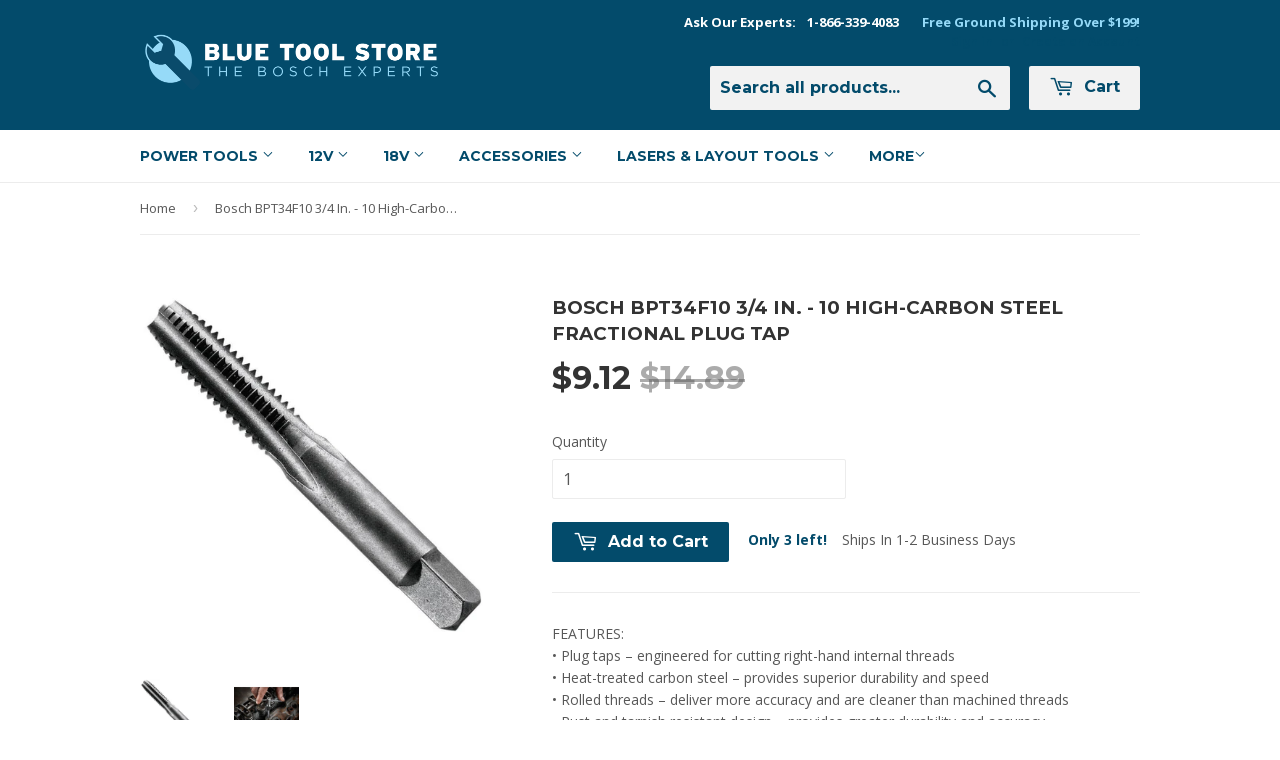

--- FILE ---
content_type: text/html; charset=utf-8
request_url: https://www.bluetoolstore.com/products/bosch-bpt34f10-3-4-in-10-high-carbon-steel-fractional-plug-tap
body_size: 15000
content:
<!doctype html>
<!--[if lt IE 7]><html class="no-js lt-ie9 lt-ie8 lt-ie7" lang="en"> <![endif]-->
<!--[if IE 7]><html class="no-js lt-ie9 lt-ie8" lang="en"> <![endif]-->
<!--[if IE 8]><html class="no-js lt-ie9" lang="en"> <![endif]-->
<!--[if IE 9 ]><html class="ie9 no-js"> <![endif]-->
<!--[if (gt IE 9)|!(IE)]><!--> <html class="no-touch no-js"> <!--<![endif]-->
<head>

  <!-- Basic page needs ================================================== -->
  <meta charset="utf-8">
  <meta http-equiv="X-UA-Compatible" content="IE=edge,chrome=1">

  
  <link rel="shortcut icon" href="//www.bluetoolstore.com/cdn/shop/t/2/assets/favicon.png?v=105750749892893722181467154494" type="image/png" />
  

  <!-- Title and description ================================================== -->
  <title>
  Bosch BPT34F10 3/4 In. - 10 High-Carbon Steel Fractional Plug Tap &ndash; Blue Tool Store
  </title>


  
    <meta name="description" content="FEATURES:• Plug taps – engineered for cutting right-hand internal threads• Heat-treated carbon steel – provides superior durability and speed• Rolled threads – deliver more accuracy and are cleaner than machined threads• Rust and tarnish resistant design – provides greater durability and accuracy• Laser-etched marking ">
  

  <!-- Product meta ================================================== -->
  

  <meta property="og:type" content="product">
  <meta property="og:title" content="Bosch BPT34F10 3/4 In. - 10 High-Carbon Steel Fractional Plug Tap">
  <meta property="og:url" content="https://www.bluetoolstore.com/products/bosch-bpt34f10-3-4-in-10-high-carbon-steel-fractional-plug-tap">
  
  <meta property="og:image" content="http://www.bluetoolstore.com/cdn/shop/products/Bosch-BPT34F10_01_1024x1024.jpg?v=1672341766">
  <meta property="og:image:secure_url" content="https://www.bluetoolstore.com/cdn/shop/products/Bosch-BPT34F10_01_1024x1024.jpg?v=1672341766">
  
  <meta property="og:image" content="http://www.bluetoolstore.com/cdn/shop/products/Bosch-BPT34F10_02_1024x1024.jpg?v=1672341766">
  <meta property="og:image:secure_url" content="https://www.bluetoolstore.com/cdn/shop/products/Bosch-BPT34F10_02_1024x1024.jpg?v=1672341766">
  
  <meta property="og:price:amount" content="9.12">
  <meta property="og:price:currency" content="USD">


  
    <meta property="og:description" content="FEATURES:• Plug taps – engineered for cutting right-hand internal threads• Heat-treated carbon steel – provides superior durability and speed• Rolled threads – deliver more accuracy and are cleaner than machined threads• Rust and tarnish resistant design – provides greater durability and accuracy• Laser-etched marking ">
  

  <meta property="og:site_name" content="Blue Tool Store">

  


<meta name="twitter:card" content="summary">


  <meta name="twitter:card" content="product">
  <meta name="twitter:title" content="Bosch BPT34F10 3/4 In. - 10 High-Carbon Steel Fractional Plug Tap">
  <meta name="twitter:description" content="FEATURES:• Plug taps – engineered for cutting right-hand internal threads• Heat-treated carbon steel – provides superior durability and speed• Rolled threads – deliver more accuracy and are cleaner than machined threads• Rust and tarnish resistant design – provides greater durability and accuracy• Laser-etched marking – ensures size identification and won&#39;t wear off• Precision machining – designed to ensure that bolts fit tightly and anchor securely• Precise flute design – for fast and easy chip clearanceSPECIFICATIONS:• Material: High Carbon SteelBosch Plug Taps are ideal for cutting right-hand internal threads; they are the most widely used type of tap, with three to five threads chamfered for general-purpose applications. They are recommended when there is sufficient room on a blind hole and tapping to the bottom of a hole is not critical. Made from heat-treated carbon steel, they are rust- and tarnish-resistant tools that work equally well in plastic drilling applications. The rolled threads are more accurate and cleaner than machined threads. They are tooled to the most exacting specifications to ensure that bolts anchor securely. Laser-etched marking ensures size identification and won&#39;t wear off. They feature a precise flute design to ensure fast and easy chip clearance.">
  <meta name="twitter:image" content="https://www.bluetoolstore.com/cdn/shop/products/Bosch-BPT34F10_01_large.jpg?v=1672341766">
  <meta name="twitter:image:width" content="480">
  <meta name="twitter:image:height" content="480">



  <!-- Helpers ================================================== -->
  <link rel="canonical" href="https://www.bluetoolstore.com/products/bosch-bpt34f10-3-4-in-10-high-carbon-steel-fractional-plug-tap">
  <meta name="viewport" content="width=device-width,initial-scale=1">

  

  <!-- CSS ================================================== -->
  <link href="//www.bluetoolstore.com/cdn/shop/t/2/assets/timber.scss.css?v=117142549916865969721674755840" rel="stylesheet" type="text/css" media="all" />
  
  
  
  <link href="//fonts.googleapis.com/css?family=Open+Sans:400,700" rel="stylesheet" type="text/css" media="all" />


  
    
    
    <link href="//fonts.googleapis.com/css?family=Montserrat:700" rel="stylesheet" type="text/css" media="all" />
  


  



  <!-- Header hook for plugins ================================================== -->
  <script>window.performance && window.performance.mark && window.performance.mark('shopify.content_for_header.start');</script><meta id="shopify-digital-wallet" name="shopify-digital-wallet" content="/12803425/digital_wallets/dialog">
<meta name="shopify-checkout-api-token" content="ce39a7760f076643e8a745dbfd3a90c6">
<meta id="in-context-paypal-metadata" data-shop-id="12803425" data-venmo-supported="true" data-environment="production" data-locale="en_US" data-paypal-v4="true" data-currency="USD">
<link rel="alternate" type="application/json+oembed" href="https://www.bluetoolstore.com/products/bosch-bpt34f10-3-4-in-10-high-carbon-steel-fractional-plug-tap.oembed">
<script async="async" src="/checkouts/internal/preloads.js?locale=en-US"></script>
<script id="shopify-features" type="application/json">{"accessToken":"ce39a7760f076643e8a745dbfd3a90c6","betas":["rich-media-storefront-analytics"],"domain":"www.bluetoolstore.com","predictiveSearch":true,"shopId":12803425,"locale":"en"}</script>
<script>var Shopify = Shopify || {};
Shopify.shop = "the-bosch-store.myshopify.com";
Shopify.locale = "en";
Shopify.currency = {"active":"USD","rate":"1.0"};
Shopify.country = "US";
Shopify.theme = {"name":"supply","id":100299649,"schema_name":null,"schema_version":null,"theme_store_id":null,"role":"main"};
Shopify.theme.handle = "null";
Shopify.theme.style = {"id":null,"handle":null};
Shopify.cdnHost = "www.bluetoolstore.com/cdn";
Shopify.routes = Shopify.routes || {};
Shopify.routes.root = "/";</script>
<script type="module">!function(o){(o.Shopify=o.Shopify||{}).modules=!0}(window);</script>
<script>!function(o){function n(){var o=[];function n(){o.push(Array.prototype.slice.apply(arguments))}return n.q=o,n}var t=o.Shopify=o.Shopify||{};t.loadFeatures=n(),t.autoloadFeatures=n()}(window);</script>
<script id="shop-js-analytics" type="application/json">{"pageType":"product"}</script>
<script defer="defer" async type="module" src="//www.bluetoolstore.com/cdn/shopifycloud/shop-js/modules/v2/client.init-shop-cart-sync_BdyHc3Nr.en.esm.js"></script>
<script defer="defer" async type="module" src="//www.bluetoolstore.com/cdn/shopifycloud/shop-js/modules/v2/chunk.common_Daul8nwZ.esm.js"></script>
<script type="module">
  await import("//www.bluetoolstore.com/cdn/shopifycloud/shop-js/modules/v2/client.init-shop-cart-sync_BdyHc3Nr.en.esm.js");
await import("//www.bluetoolstore.com/cdn/shopifycloud/shop-js/modules/v2/chunk.common_Daul8nwZ.esm.js");

  window.Shopify.SignInWithShop?.initShopCartSync?.({"fedCMEnabled":true,"windoidEnabled":true});

</script>
<script id="__st">var __st={"a":12803425,"offset":-28800,"reqid":"a91c39bf-e9d9-4c12-be16-a53e9dbed8a1-1768981955","pageurl":"www.bluetoolstore.com\/products\/bosch-bpt34f10-3-4-in-10-high-carbon-steel-fractional-plug-tap","u":"f92f233df96a","p":"product","rtyp":"product","rid":7625196929185};</script>
<script>window.ShopifyPaypalV4VisibilityTracking = true;</script>
<script id="captcha-bootstrap">!function(){'use strict';const t='contact',e='account',n='new_comment',o=[[t,t],['blogs',n],['comments',n],[t,'customer']],c=[[e,'customer_login'],[e,'guest_login'],[e,'recover_customer_password'],[e,'create_customer']],r=t=>t.map((([t,e])=>`form[action*='/${t}']:not([data-nocaptcha='true']) input[name='form_type'][value='${e}']`)).join(','),a=t=>()=>t?[...document.querySelectorAll(t)].map((t=>t.form)):[];function s(){const t=[...o],e=r(t);return a(e)}const i='password',u='form_key',d=['recaptcha-v3-token','g-recaptcha-response','h-captcha-response',i],f=()=>{try{return window.sessionStorage}catch{return}},m='__shopify_v',_=t=>t.elements[u];function p(t,e,n=!1){try{const o=window.sessionStorage,c=JSON.parse(o.getItem(e)),{data:r}=function(t){const{data:e,action:n}=t;return t[m]||n?{data:e,action:n}:{data:t,action:n}}(c);for(const[e,n]of Object.entries(r))t.elements[e]&&(t.elements[e].value=n);n&&o.removeItem(e)}catch(o){console.error('form repopulation failed',{error:o})}}const l='form_type',E='cptcha';function T(t){t.dataset[E]=!0}const w=window,h=w.document,L='Shopify',v='ce_forms',y='captcha';let A=!1;((t,e)=>{const n=(g='f06e6c50-85a8-45c8-87d0-21a2b65856fe',I='https://cdn.shopify.com/shopifycloud/storefront-forms-hcaptcha/ce_storefront_forms_captcha_hcaptcha.v1.5.2.iife.js',D={infoText:'Protected by hCaptcha',privacyText:'Privacy',termsText:'Terms'},(t,e,n)=>{const o=w[L][v],c=o.bindForm;if(c)return c(t,g,e,D).then(n);var r;o.q.push([[t,g,e,D],n]),r=I,A||(h.body.append(Object.assign(h.createElement('script'),{id:'captcha-provider',async:!0,src:r})),A=!0)});var g,I,D;w[L]=w[L]||{},w[L][v]=w[L][v]||{},w[L][v].q=[],w[L][y]=w[L][y]||{},w[L][y].protect=function(t,e){n(t,void 0,e),T(t)},Object.freeze(w[L][y]),function(t,e,n,w,h,L){const[v,y,A,g]=function(t,e,n){const i=e?o:[],u=t?c:[],d=[...i,...u],f=r(d),m=r(i),_=r(d.filter((([t,e])=>n.includes(e))));return[a(f),a(m),a(_),s()]}(w,h,L),I=t=>{const e=t.target;return e instanceof HTMLFormElement?e:e&&e.form},D=t=>v().includes(t);t.addEventListener('submit',(t=>{const e=I(t);if(!e)return;const n=D(e)&&!e.dataset.hcaptchaBound&&!e.dataset.recaptchaBound,o=_(e),c=g().includes(e)&&(!o||!o.value);(n||c)&&t.preventDefault(),c&&!n&&(function(t){try{if(!f())return;!function(t){const e=f();if(!e)return;const n=_(t);if(!n)return;const o=n.value;o&&e.removeItem(o)}(t);const e=Array.from(Array(32),(()=>Math.random().toString(36)[2])).join('');!function(t,e){_(t)||t.append(Object.assign(document.createElement('input'),{type:'hidden',name:u})),t.elements[u].value=e}(t,e),function(t,e){const n=f();if(!n)return;const o=[...t.querySelectorAll(`input[type='${i}']`)].map((({name:t})=>t)),c=[...d,...o],r={};for(const[a,s]of new FormData(t).entries())c.includes(a)||(r[a]=s);n.setItem(e,JSON.stringify({[m]:1,action:t.action,data:r}))}(t,e)}catch(e){console.error('failed to persist form',e)}}(e),e.submit())}));const S=(t,e)=>{t&&!t.dataset[E]&&(n(t,e.some((e=>e===t))),T(t))};for(const o of['focusin','change'])t.addEventListener(o,(t=>{const e=I(t);D(e)&&S(e,y())}));const B=e.get('form_key'),M=e.get(l),P=B&&M;t.addEventListener('DOMContentLoaded',(()=>{const t=y();if(P)for(const e of t)e.elements[l].value===M&&p(e,B);[...new Set([...A(),...v().filter((t=>'true'===t.dataset.shopifyCaptcha))])].forEach((e=>S(e,t)))}))}(h,new URLSearchParams(w.location.search),n,t,e,['guest_login'])})(!0,!0)}();</script>
<script integrity="sha256-4kQ18oKyAcykRKYeNunJcIwy7WH5gtpwJnB7kiuLZ1E=" data-source-attribution="shopify.loadfeatures" defer="defer" src="//www.bluetoolstore.com/cdn/shopifycloud/storefront/assets/storefront/load_feature-a0a9edcb.js" crossorigin="anonymous"></script>
<script data-source-attribution="shopify.dynamic_checkout.dynamic.init">var Shopify=Shopify||{};Shopify.PaymentButton=Shopify.PaymentButton||{isStorefrontPortableWallets:!0,init:function(){window.Shopify.PaymentButton.init=function(){};var t=document.createElement("script");t.src="https://www.bluetoolstore.com/cdn/shopifycloud/portable-wallets/latest/portable-wallets.en.js",t.type="module",document.head.appendChild(t)}};
</script>
<script data-source-attribution="shopify.dynamic_checkout.buyer_consent">
  function portableWalletsHideBuyerConsent(e){var t=document.getElementById("shopify-buyer-consent"),n=document.getElementById("shopify-subscription-policy-button");t&&n&&(t.classList.add("hidden"),t.setAttribute("aria-hidden","true"),n.removeEventListener("click",e))}function portableWalletsShowBuyerConsent(e){var t=document.getElementById("shopify-buyer-consent"),n=document.getElementById("shopify-subscription-policy-button");t&&n&&(t.classList.remove("hidden"),t.removeAttribute("aria-hidden"),n.addEventListener("click",e))}window.Shopify?.PaymentButton&&(window.Shopify.PaymentButton.hideBuyerConsent=portableWalletsHideBuyerConsent,window.Shopify.PaymentButton.showBuyerConsent=portableWalletsShowBuyerConsent);
</script>
<script data-source-attribution="shopify.dynamic_checkout.cart.bootstrap">document.addEventListener("DOMContentLoaded",(function(){function t(){return document.querySelector("shopify-accelerated-checkout-cart, shopify-accelerated-checkout")}if(t())Shopify.PaymentButton.init();else{new MutationObserver((function(e,n){t()&&(Shopify.PaymentButton.init(),n.disconnect())})).observe(document.body,{childList:!0,subtree:!0})}}));
</script>
<link id="shopify-accelerated-checkout-styles" rel="stylesheet" media="screen" href="https://www.bluetoolstore.com/cdn/shopifycloud/portable-wallets/latest/accelerated-checkout-backwards-compat.css" crossorigin="anonymous">
<style id="shopify-accelerated-checkout-cart">
        #shopify-buyer-consent {
  margin-top: 1em;
  display: inline-block;
  width: 100%;
}

#shopify-buyer-consent.hidden {
  display: none;
}

#shopify-subscription-policy-button {
  background: none;
  border: none;
  padding: 0;
  text-decoration: underline;
  font-size: inherit;
  cursor: pointer;
}

#shopify-subscription-policy-button::before {
  box-shadow: none;
}

      </style>

<script>window.performance && window.performance.mark && window.performance.mark('shopify.content_for_header.end');</script>

  

<!--[if lt IE 9]>
<script src="//cdnjs.cloudflare.com/ajax/libs/html5shiv/3.7.2/html5shiv.min.js" type="text/javascript"></script>
<script src="//www.bluetoolstore.com/cdn/shop/t/2/assets/respond.min.js?v=52248677837542619231462476658" type="text/javascript"></script>
<link href="//www.bluetoolstore.com/cdn/shop/t/2/assets/respond-proxy.html" id="respond-proxy" rel="respond-proxy" />
<link href="//www.bluetoolstore.com/search?q=8b6dc77e84bcc4784617640343348261" id="respond-redirect" rel="respond-redirect" />
<script src="//www.bluetoolstore.com/search?q=8b6dc77e84bcc4784617640343348261" type="text/javascript"></script>
<![endif]-->
<!--[if (lte IE 9) ]><script src="//www.bluetoolstore.com/cdn/shop/t/2/assets/match-media.min.js?v=159635276924582161481462476658" type="text/javascript"></script><![endif]-->


  
  

  <script src="//ajax.googleapis.com/ajax/libs/jquery/1.11.0/jquery.min.js" type="text/javascript"></script>
  <script src="//www.bluetoolstore.com/cdn/shop/t/2/assets/modernizr.min.js?v=26620055551102246001462476658" type="text/javascript"></script>
	<meta name="google-site-verification" content="mrUY43brWrOAuPyKptkVIgaPN-bMp2YZaZsQxWVlJCA" />
  
<link href="https://monorail-edge.shopifysvc.com" rel="dns-prefetch">
<script>(function(){if ("sendBeacon" in navigator && "performance" in window) {try {var session_token_from_headers = performance.getEntriesByType('navigation')[0].serverTiming.find(x => x.name == '_s').description;} catch {var session_token_from_headers = undefined;}var session_cookie_matches = document.cookie.match(/_shopify_s=([^;]*)/);var session_token_from_cookie = session_cookie_matches && session_cookie_matches.length === 2 ? session_cookie_matches[1] : "";var session_token = session_token_from_headers || session_token_from_cookie || "";function handle_abandonment_event(e) {var entries = performance.getEntries().filter(function(entry) {return /monorail-edge.shopifysvc.com/.test(entry.name);});if (!window.abandonment_tracked && entries.length === 0) {window.abandonment_tracked = true;var currentMs = Date.now();var navigation_start = performance.timing.navigationStart;var payload = {shop_id: 12803425,url: window.location.href,navigation_start,duration: currentMs - navigation_start,session_token,page_type: "product"};window.navigator.sendBeacon("https://monorail-edge.shopifysvc.com/v1/produce", JSON.stringify({schema_id: "online_store_buyer_site_abandonment/1.1",payload: payload,metadata: {event_created_at_ms: currentMs,event_sent_at_ms: currentMs}}));}}window.addEventListener('pagehide', handle_abandonment_event);}}());</script>
<script id="web-pixels-manager-setup">(function e(e,d,r,n,o){if(void 0===o&&(o={}),!Boolean(null===(a=null===(i=window.Shopify)||void 0===i?void 0:i.analytics)||void 0===a?void 0:a.replayQueue)){var i,a;window.Shopify=window.Shopify||{};var t=window.Shopify;t.analytics=t.analytics||{};var s=t.analytics;s.replayQueue=[],s.publish=function(e,d,r){return s.replayQueue.push([e,d,r]),!0};try{self.performance.mark("wpm:start")}catch(e){}var l=function(){var e={modern:/Edge?\/(1{2}[4-9]|1[2-9]\d|[2-9]\d{2}|\d{4,})\.\d+(\.\d+|)|Firefox\/(1{2}[4-9]|1[2-9]\d|[2-9]\d{2}|\d{4,})\.\d+(\.\d+|)|Chrom(ium|e)\/(9{2}|\d{3,})\.\d+(\.\d+|)|(Maci|X1{2}).+ Version\/(15\.\d+|(1[6-9]|[2-9]\d|\d{3,})\.\d+)([,.]\d+|)( \(\w+\)|)( Mobile\/\w+|) Safari\/|Chrome.+OPR\/(9{2}|\d{3,})\.\d+\.\d+|(CPU[ +]OS|iPhone[ +]OS|CPU[ +]iPhone|CPU IPhone OS|CPU iPad OS)[ +]+(15[._]\d+|(1[6-9]|[2-9]\d|\d{3,})[._]\d+)([._]\d+|)|Android:?[ /-](13[3-9]|1[4-9]\d|[2-9]\d{2}|\d{4,})(\.\d+|)(\.\d+|)|Android.+Firefox\/(13[5-9]|1[4-9]\d|[2-9]\d{2}|\d{4,})\.\d+(\.\d+|)|Android.+Chrom(ium|e)\/(13[3-9]|1[4-9]\d|[2-9]\d{2}|\d{4,})\.\d+(\.\d+|)|SamsungBrowser\/([2-9]\d|\d{3,})\.\d+/,legacy:/Edge?\/(1[6-9]|[2-9]\d|\d{3,})\.\d+(\.\d+|)|Firefox\/(5[4-9]|[6-9]\d|\d{3,})\.\d+(\.\d+|)|Chrom(ium|e)\/(5[1-9]|[6-9]\d|\d{3,})\.\d+(\.\d+|)([\d.]+$|.*Safari\/(?![\d.]+ Edge\/[\d.]+$))|(Maci|X1{2}).+ Version\/(10\.\d+|(1[1-9]|[2-9]\d|\d{3,})\.\d+)([,.]\d+|)( \(\w+\)|)( Mobile\/\w+|) Safari\/|Chrome.+OPR\/(3[89]|[4-9]\d|\d{3,})\.\d+\.\d+|(CPU[ +]OS|iPhone[ +]OS|CPU[ +]iPhone|CPU IPhone OS|CPU iPad OS)[ +]+(10[._]\d+|(1[1-9]|[2-9]\d|\d{3,})[._]\d+)([._]\d+|)|Android:?[ /-](13[3-9]|1[4-9]\d|[2-9]\d{2}|\d{4,})(\.\d+|)(\.\d+|)|Mobile Safari.+OPR\/([89]\d|\d{3,})\.\d+\.\d+|Android.+Firefox\/(13[5-9]|1[4-9]\d|[2-9]\d{2}|\d{4,})\.\d+(\.\d+|)|Android.+Chrom(ium|e)\/(13[3-9]|1[4-9]\d|[2-9]\d{2}|\d{4,})\.\d+(\.\d+|)|Android.+(UC? ?Browser|UCWEB|U3)[ /]?(15\.([5-9]|\d{2,})|(1[6-9]|[2-9]\d|\d{3,})\.\d+)\.\d+|SamsungBrowser\/(5\.\d+|([6-9]|\d{2,})\.\d+)|Android.+MQ{2}Browser\/(14(\.(9|\d{2,})|)|(1[5-9]|[2-9]\d|\d{3,})(\.\d+|))(\.\d+|)|K[Aa][Ii]OS\/(3\.\d+|([4-9]|\d{2,})\.\d+)(\.\d+|)/},d=e.modern,r=e.legacy,n=navigator.userAgent;return n.match(d)?"modern":n.match(r)?"legacy":"unknown"}(),u="modern"===l?"modern":"legacy",c=(null!=n?n:{modern:"",legacy:""})[u],f=function(e){return[e.baseUrl,"/wpm","/b",e.hashVersion,"modern"===e.buildTarget?"m":"l",".js"].join("")}({baseUrl:d,hashVersion:r,buildTarget:u}),m=function(e){var d=e.version,r=e.bundleTarget,n=e.surface,o=e.pageUrl,i=e.monorailEndpoint;return{emit:function(e){var a=e.status,t=e.errorMsg,s=(new Date).getTime(),l=JSON.stringify({metadata:{event_sent_at_ms:s},events:[{schema_id:"web_pixels_manager_load/3.1",payload:{version:d,bundle_target:r,page_url:o,status:a,surface:n,error_msg:t},metadata:{event_created_at_ms:s}}]});if(!i)return console&&console.warn&&console.warn("[Web Pixels Manager] No Monorail endpoint provided, skipping logging."),!1;try{return self.navigator.sendBeacon.bind(self.navigator)(i,l)}catch(e){}var u=new XMLHttpRequest;try{return u.open("POST",i,!0),u.setRequestHeader("Content-Type","text/plain"),u.send(l),!0}catch(e){return console&&console.warn&&console.warn("[Web Pixels Manager] Got an unhandled error while logging to Monorail."),!1}}}}({version:r,bundleTarget:l,surface:e.surface,pageUrl:self.location.href,monorailEndpoint:e.monorailEndpoint});try{o.browserTarget=l,function(e){var d=e.src,r=e.async,n=void 0===r||r,o=e.onload,i=e.onerror,a=e.sri,t=e.scriptDataAttributes,s=void 0===t?{}:t,l=document.createElement("script"),u=document.querySelector("head"),c=document.querySelector("body");if(l.async=n,l.src=d,a&&(l.integrity=a,l.crossOrigin="anonymous"),s)for(var f in s)if(Object.prototype.hasOwnProperty.call(s,f))try{l.dataset[f]=s[f]}catch(e){}if(o&&l.addEventListener("load",o),i&&l.addEventListener("error",i),u)u.appendChild(l);else{if(!c)throw new Error("Did not find a head or body element to append the script");c.appendChild(l)}}({src:f,async:!0,onload:function(){if(!function(){var e,d;return Boolean(null===(d=null===(e=window.Shopify)||void 0===e?void 0:e.analytics)||void 0===d?void 0:d.initialized)}()){var d=window.webPixelsManager.init(e)||void 0;if(d){var r=window.Shopify.analytics;r.replayQueue.forEach((function(e){var r=e[0],n=e[1],o=e[2];d.publishCustomEvent(r,n,o)})),r.replayQueue=[],r.publish=d.publishCustomEvent,r.visitor=d.visitor,r.initialized=!0}}},onerror:function(){return m.emit({status:"failed",errorMsg:"".concat(f," has failed to load")})},sri:function(e){var d=/^sha384-[A-Za-z0-9+/=]+$/;return"string"==typeof e&&d.test(e)}(c)?c:"",scriptDataAttributes:o}),m.emit({status:"loading"})}catch(e){m.emit({status:"failed",errorMsg:(null==e?void 0:e.message)||"Unknown error"})}}})({shopId: 12803425,storefrontBaseUrl: "https://www.bluetoolstore.com",extensionsBaseUrl: "https://extensions.shopifycdn.com/cdn/shopifycloud/web-pixels-manager",monorailEndpoint: "https://monorail-edge.shopifysvc.com/unstable/produce_batch",surface: "storefront-renderer",enabledBetaFlags: ["2dca8a86"],webPixelsConfigList: [{"id":"108822689","eventPayloadVersion":"v1","runtimeContext":"LAX","scriptVersion":"1","type":"CUSTOM","privacyPurposes":["ANALYTICS"],"name":"Google Analytics tag (migrated)"},{"id":"shopify-app-pixel","configuration":"{}","eventPayloadVersion":"v1","runtimeContext":"STRICT","scriptVersion":"0450","apiClientId":"shopify-pixel","type":"APP","privacyPurposes":["ANALYTICS","MARKETING"]},{"id":"shopify-custom-pixel","eventPayloadVersion":"v1","runtimeContext":"LAX","scriptVersion":"0450","apiClientId":"shopify-pixel","type":"CUSTOM","privacyPurposes":["ANALYTICS","MARKETING"]}],isMerchantRequest: false,initData: {"shop":{"name":"Blue Tool Store","paymentSettings":{"currencyCode":"USD"},"myshopifyDomain":"the-bosch-store.myshopify.com","countryCode":"US","storefrontUrl":"https:\/\/www.bluetoolstore.com"},"customer":null,"cart":null,"checkout":null,"productVariants":[{"price":{"amount":9.12,"currencyCode":"USD"},"product":{"title":"Bosch BPT34F10 3\/4 In. - 10 High-Carbon Steel Fractional Plug Tap","vendor":"Bosch","id":"7625196929185","untranslatedTitle":"Bosch BPT34F10 3\/4 In. - 10 High-Carbon Steel Fractional Plug Tap","url":"\/products\/bosch-bpt34f10-3-4-in-10-high-carbon-steel-fractional-plug-tap","type":"hand-tools\/taps-and-dies,tool-accessories\/drill-bits\/taper-bits,tool-accessories\/taps-and-dies\/taps"},"id":"42798130626721","image":{"src":"\/\/www.bluetoolstore.com\/cdn\/shop\/products\/Bosch-BPT34F10_01.jpg?v=1672341766"},"sku":"412802","title":"Default Title","untranslatedTitle":"Default Title"}],"purchasingCompany":null},},"https://www.bluetoolstore.com/cdn","fcfee988w5aeb613cpc8e4bc33m6693e112",{"modern":"","legacy":""},{"shopId":"12803425","storefrontBaseUrl":"https:\/\/www.bluetoolstore.com","extensionBaseUrl":"https:\/\/extensions.shopifycdn.com\/cdn\/shopifycloud\/web-pixels-manager","surface":"storefront-renderer","enabledBetaFlags":"[\"2dca8a86\"]","isMerchantRequest":"false","hashVersion":"fcfee988w5aeb613cpc8e4bc33m6693e112","publish":"custom","events":"[[\"page_viewed\",{}],[\"product_viewed\",{\"productVariant\":{\"price\":{\"amount\":9.12,\"currencyCode\":\"USD\"},\"product\":{\"title\":\"Bosch BPT34F10 3\/4 In. - 10 High-Carbon Steel Fractional Plug Tap\",\"vendor\":\"Bosch\",\"id\":\"7625196929185\",\"untranslatedTitle\":\"Bosch BPT34F10 3\/4 In. - 10 High-Carbon Steel Fractional Plug Tap\",\"url\":\"\/products\/bosch-bpt34f10-3-4-in-10-high-carbon-steel-fractional-plug-tap\",\"type\":\"hand-tools\/taps-and-dies,tool-accessories\/drill-bits\/taper-bits,tool-accessories\/taps-and-dies\/taps\"},\"id\":\"42798130626721\",\"image\":{\"src\":\"\/\/www.bluetoolstore.com\/cdn\/shop\/products\/Bosch-BPT34F10_01.jpg?v=1672341766\"},\"sku\":\"412802\",\"title\":\"Default Title\",\"untranslatedTitle\":\"Default Title\"}}]]"});</script><script>
  window.ShopifyAnalytics = window.ShopifyAnalytics || {};
  window.ShopifyAnalytics.meta = window.ShopifyAnalytics.meta || {};
  window.ShopifyAnalytics.meta.currency = 'USD';
  var meta = {"product":{"id":7625196929185,"gid":"gid:\/\/shopify\/Product\/7625196929185","vendor":"Bosch","type":"hand-tools\/taps-and-dies,tool-accessories\/drill-bits\/taper-bits,tool-accessories\/taps-and-dies\/taps","handle":"bosch-bpt34f10-3-4-in-10-high-carbon-steel-fractional-plug-tap","variants":[{"id":42798130626721,"price":912,"name":"Bosch BPT34F10 3\/4 In. - 10 High-Carbon Steel Fractional Plug Tap","public_title":null,"sku":"412802"}],"remote":false},"page":{"pageType":"product","resourceType":"product","resourceId":7625196929185,"requestId":"a91c39bf-e9d9-4c12-be16-a53e9dbed8a1-1768981955"}};
  for (var attr in meta) {
    window.ShopifyAnalytics.meta[attr] = meta[attr];
  }
</script>
<script class="analytics">
  (function () {
    var customDocumentWrite = function(content) {
      var jquery = null;

      if (window.jQuery) {
        jquery = window.jQuery;
      } else if (window.Checkout && window.Checkout.$) {
        jquery = window.Checkout.$;
      }

      if (jquery) {
        jquery('body').append(content);
      }
    };

    var hasLoggedConversion = function(token) {
      if (token) {
        return document.cookie.indexOf('loggedConversion=' + token) !== -1;
      }
      return false;
    }

    var setCookieIfConversion = function(token) {
      if (token) {
        var twoMonthsFromNow = new Date(Date.now());
        twoMonthsFromNow.setMonth(twoMonthsFromNow.getMonth() + 2);

        document.cookie = 'loggedConversion=' + token + '; expires=' + twoMonthsFromNow;
      }
    }

    var trekkie = window.ShopifyAnalytics.lib = window.trekkie = window.trekkie || [];
    if (trekkie.integrations) {
      return;
    }
    trekkie.methods = [
      'identify',
      'page',
      'ready',
      'track',
      'trackForm',
      'trackLink'
    ];
    trekkie.factory = function(method) {
      return function() {
        var args = Array.prototype.slice.call(arguments);
        args.unshift(method);
        trekkie.push(args);
        return trekkie;
      };
    };
    for (var i = 0; i < trekkie.methods.length; i++) {
      var key = trekkie.methods[i];
      trekkie[key] = trekkie.factory(key);
    }
    trekkie.load = function(config) {
      trekkie.config = config || {};
      trekkie.config.initialDocumentCookie = document.cookie;
      var first = document.getElementsByTagName('script')[0];
      var script = document.createElement('script');
      script.type = 'text/javascript';
      script.onerror = function(e) {
        var scriptFallback = document.createElement('script');
        scriptFallback.type = 'text/javascript';
        scriptFallback.onerror = function(error) {
                var Monorail = {
      produce: function produce(monorailDomain, schemaId, payload) {
        var currentMs = new Date().getTime();
        var event = {
          schema_id: schemaId,
          payload: payload,
          metadata: {
            event_created_at_ms: currentMs,
            event_sent_at_ms: currentMs
          }
        };
        return Monorail.sendRequest("https://" + monorailDomain + "/v1/produce", JSON.stringify(event));
      },
      sendRequest: function sendRequest(endpointUrl, payload) {
        // Try the sendBeacon API
        if (window && window.navigator && typeof window.navigator.sendBeacon === 'function' && typeof window.Blob === 'function' && !Monorail.isIos12()) {
          var blobData = new window.Blob([payload], {
            type: 'text/plain'
          });

          if (window.navigator.sendBeacon(endpointUrl, blobData)) {
            return true;
          } // sendBeacon was not successful

        } // XHR beacon

        var xhr = new XMLHttpRequest();

        try {
          xhr.open('POST', endpointUrl);
          xhr.setRequestHeader('Content-Type', 'text/plain');
          xhr.send(payload);
        } catch (e) {
          console.log(e);
        }

        return false;
      },
      isIos12: function isIos12() {
        return window.navigator.userAgent.lastIndexOf('iPhone; CPU iPhone OS 12_') !== -1 || window.navigator.userAgent.lastIndexOf('iPad; CPU OS 12_') !== -1;
      }
    };
    Monorail.produce('monorail-edge.shopifysvc.com',
      'trekkie_storefront_load_errors/1.1',
      {shop_id: 12803425,
      theme_id: 100299649,
      app_name: "storefront",
      context_url: window.location.href,
      source_url: "//www.bluetoolstore.com/cdn/s/trekkie.storefront.cd680fe47e6c39ca5d5df5f0a32d569bc48c0f27.min.js"});

        };
        scriptFallback.async = true;
        scriptFallback.src = '//www.bluetoolstore.com/cdn/s/trekkie.storefront.cd680fe47e6c39ca5d5df5f0a32d569bc48c0f27.min.js';
        first.parentNode.insertBefore(scriptFallback, first);
      };
      script.async = true;
      script.src = '//www.bluetoolstore.com/cdn/s/trekkie.storefront.cd680fe47e6c39ca5d5df5f0a32d569bc48c0f27.min.js';
      first.parentNode.insertBefore(script, first);
    };
    trekkie.load(
      {"Trekkie":{"appName":"storefront","development":false,"defaultAttributes":{"shopId":12803425,"isMerchantRequest":null,"themeId":100299649,"themeCityHash":"3201063726895523717","contentLanguage":"en","currency":"USD","eventMetadataId":"f2ae1a70-a036-4344-822e-566c18d53f04"},"isServerSideCookieWritingEnabled":true,"monorailRegion":"shop_domain","enabledBetaFlags":["65f19447"]},"Session Attribution":{},"S2S":{"facebookCapiEnabled":false,"source":"trekkie-storefront-renderer","apiClientId":580111}}
    );

    var loaded = false;
    trekkie.ready(function() {
      if (loaded) return;
      loaded = true;

      window.ShopifyAnalytics.lib = window.trekkie;

      var originalDocumentWrite = document.write;
      document.write = customDocumentWrite;
      try { window.ShopifyAnalytics.merchantGoogleAnalytics.call(this); } catch(error) {};
      document.write = originalDocumentWrite;

      window.ShopifyAnalytics.lib.page(null,{"pageType":"product","resourceType":"product","resourceId":7625196929185,"requestId":"a91c39bf-e9d9-4c12-be16-a53e9dbed8a1-1768981955","shopifyEmitted":true});

      var match = window.location.pathname.match(/checkouts\/(.+)\/(thank_you|post_purchase)/)
      var token = match? match[1]: undefined;
      if (!hasLoggedConversion(token)) {
        setCookieIfConversion(token);
        window.ShopifyAnalytics.lib.track("Viewed Product",{"currency":"USD","variantId":42798130626721,"productId":7625196929185,"productGid":"gid:\/\/shopify\/Product\/7625196929185","name":"Bosch BPT34F10 3\/4 In. - 10 High-Carbon Steel Fractional Plug Tap","price":"9.12","sku":"412802","brand":"Bosch","variant":null,"category":"hand-tools\/taps-and-dies,tool-accessories\/drill-bits\/taper-bits,tool-accessories\/taps-and-dies\/taps","nonInteraction":true,"remote":false},undefined,undefined,{"shopifyEmitted":true});
      window.ShopifyAnalytics.lib.track("monorail:\/\/trekkie_storefront_viewed_product\/1.1",{"currency":"USD","variantId":42798130626721,"productId":7625196929185,"productGid":"gid:\/\/shopify\/Product\/7625196929185","name":"Bosch BPT34F10 3\/4 In. - 10 High-Carbon Steel Fractional Plug Tap","price":"9.12","sku":"412802","brand":"Bosch","variant":null,"category":"hand-tools\/taps-and-dies,tool-accessories\/drill-bits\/taper-bits,tool-accessories\/taps-and-dies\/taps","nonInteraction":true,"remote":false,"referer":"https:\/\/www.bluetoolstore.com\/products\/bosch-bpt34f10-3-4-in-10-high-carbon-steel-fractional-plug-tap"});
      }
    });


        var eventsListenerScript = document.createElement('script');
        eventsListenerScript.async = true;
        eventsListenerScript.src = "//www.bluetoolstore.com/cdn/shopifycloud/storefront/assets/shop_events_listener-3da45d37.js";
        document.getElementsByTagName('head')[0].appendChild(eventsListenerScript);

})();</script>
  <script>
  if (!window.ga || (window.ga && typeof window.ga !== 'function')) {
    window.ga = function ga() {
      (window.ga.q = window.ga.q || []).push(arguments);
      if (window.Shopify && window.Shopify.analytics && typeof window.Shopify.analytics.publish === 'function') {
        window.Shopify.analytics.publish("ga_stub_called", {}, {sendTo: "google_osp_migration"});
      }
      console.error("Shopify's Google Analytics stub called with:", Array.from(arguments), "\nSee https://help.shopify.com/manual/promoting-marketing/pixels/pixel-migration#google for more information.");
    };
    if (window.Shopify && window.Shopify.analytics && typeof window.Shopify.analytics.publish === 'function') {
      window.Shopify.analytics.publish("ga_stub_initialized", {}, {sendTo: "google_osp_migration"});
    }
  }
</script>
<script
  defer
  src="https://www.bluetoolstore.com/cdn/shopifycloud/perf-kit/shopify-perf-kit-3.0.4.min.js"
  data-application="storefront-renderer"
  data-shop-id="12803425"
  data-render-region="gcp-us-central1"
  data-page-type="product"
  data-theme-instance-id="100299649"
  data-theme-name=""
  data-theme-version=""
  data-monorail-region="shop_domain"
  data-resource-timing-sampling-rate="10"
  data-shs="true"
  data-shs-beacon="true"
  data-shs-export-with-fetch="true"
  data-shs-logs-sample-rate="1"
  data-shs-beacon-endpoint="https://www.bluetoolstore.com/api/collect"
></script>
</head>

<body id="bosch-bpt34f10-3-4-in-10-high-carbon-steel-fractional-plug-tap" class="template-product" >

  <header class="site-header" role="banner">
    <div class="wrapper">

      <div class="grid--full">
        <div class="grid-item large--one-half">
          
            <div class="h1 header-logo" itemscope itemtype="http://schema.org/Organization">
          
            
              <a href="/" itemprop="url">
                <img src="//www.bluetoolstore.com/cdn/shop/t/2/assets/logo.png?v=131015824018903053211467154494" alt="Blue Tool Store" itemprop="logo">
              </a>
            
          
            </div>
          
        </div>

        <div class="grid-item large--one-half text-center large--text-right">
          
            <div class="site-header--text-links">
              
                <strong style="font-size:13px; color:#ffffff"><span style="padding:8px;color:#ffffff;">Ask Our Experts:</span> 1-866-339-4083 <span style="display:inline-block; margin-left:20px; color:#95DAF8; font-size:13px;">Free Ground Shipping Over $199!</span></strong>
              

              
                <span class="site-header--meta-links medium-down--hide">
                  
                    <a href="https://shopify.com/12803425/account?locale=en&amp;region_country=US" id="customer_login_link">Sign in</a>
                    <span class="site-header--spacer">or</span>
                    <a href="https://shopify.com/12803425/account?locale=en" id="customer_register_link">Create an Account</a>
                  
                </span>
              
            </div>

            <br class="medium-down--hide">
          

          <form action="/search" method="get" class="search-bar" role="search">
  <input type="hidden" name="type" value="product">

  <input type="search" name="q" value="" placeholder="Search all products..." aria-label="Search all products...">
  <button type="submit" class="search-bar--submit icon-fallback-text">
    <span class="icon icon-search" aria-hidden="true"></span>
    <span class="fallback-text">Search</span>
  </button>
</form>


          <a href="/cart" class="header-cart-btn cart-toggle">
            <span class="icon icon-cart"></span>
            Cart <span class="cart-count cart-badge--desktop hidden-count">0</span>
          </a>
        </div>
      </div>

    </div>
  </header>

  <nav class="nav-bar" role="navigation">
    <div class="wrapper">
      <form action="/search" method="get" class="search-bar" role="search">
  <input type="hidden" name="type" value="product">

  <input type="search" name="q" value="" placeholder="Search all products..." aria-label="Search all products...">
  <button type="submit" class="search-bar--submit icon-fallback-text">
    <span class="icon icon-search" aria-hidden="true"></span>
    <span class="fallback-text">Search</span>
  </button>
</form>

      <ul class="site-nav" id="accessibleNav">
  
  <li class="large--hide">
    <a href="/">Home</a>
  </li>
  
  
    
    
      <li class="site-nav--has-dropdown" aria-haspopup="true">
        <a>
          Power Tools
          <span class="icon-fallback-text">
            <span class="icon icon-arrow-down" aria-hidden="true"></span>
          </span>
        </a>
        <ul class="site-nav--dropdown">
          
          	<li class="nav-row">
              <ul>
                
            		<li ><a href="/collections/apparel">Apparel</a></li>
                
                	
                	
                	
                		
                	
                          
                    
                		
                	
                          
                	
          		
            		<li ><a href="/collections/batteries-and-chargers">Batteries and Chargers</a></li>
                
                	
                	
                	
                		
                	
                          
                    
                		
                	
                          
                	
          		
            		<li ><a href="/collections/combo-kit">Combo Kits</a></li>
                
                	
                	
                	
                		
                	
                          
                    
                		
                	
                          
                	
          		
            		<li ><a href="/collections/demolition-hammers">Demolition Hammers</a></li>
                
                	
                	
                	
                		
                	
                          
                    
                		
                	
                          
                	
          		
            		<li ><a href="/collections/drills">Drills</a></li>
                
                	
                	
                	
                		
                	
                          
                    
                		
                	
                          
                	
          		
            		<li ><a href="/collections/flashlights">Flashlights</a></li>
                
                	
                	
                	
                		
                	
                          
                    
                		
                	
                          
                	
          		
            		<li ><a href="/collections/grinders">Grinders</a></li>
                
                	
                	
                	
                		
                	
                          
                    
                		
                	
                          
                	
          		
            		<li ><a href="/collections/heat-guns">Heat Guns</a></li>
                
                	
                	
                	
                		
                	
                          
                    
                		
                	
                          
                	
          		
            		<li ><a href="/collections/impact-drivers">Impact Drivers</a></li>
                
                	
                	
                	
                		
                	
                          
                    
                		
                	
                          
                	
          		
            		<li ><a href="/collections/impact-wrenches">Impact Wrenches</a></li>
                
                	
                	
                	
                		</ul>
          				</li>
          				<li class="nav-row">
                        <ul>
                	
                          
                    
                		
                	
                          
                	
          		
            		<li ><a href="/collections/nibblers">Nibblers</a></li>
                
                	
                	
                	
                		
                	
                          
                    
                		
                	
                          
                	
          		
            		<li ><a href="/collections/oscillating-multi-tools">Oscillating Multi Tools</a></li>
                
                	
                	
                	
                		
                	
                          
                    
                		
                	
                          
                	
          		
            		<li ><a href="/collections/planers">Planers</a></li>
                
                	
                	
                	
                		
                	
                          
                    
                		
                	
                          
                	
          		
            		<li ><a href="/collections/radios">Radios</a></li>
                
                	
                	
                	
                		
                	
                          
                    
                		
                	
                          
                	
          		
            		<li ><a href="/collections/rotary-hammers">Rotary Hammers</a></li>
                
                	
                	
                	
                		
                	
                          
                    
                		
                	
                          
                	
          		
            		<li ><a href="/collections/routers">Routers</a></li>
                
                	
                	
                	
                		
                	
                          
                    
                		
                	
                          
                	
          		
            		<li ><a href="/collections/sanders">Sanders</a></li>
                
                	
                	
                	
                		
                	
                          
                    
                		
                	
                          
                	
          		
            		<li ><a href="/collections/saws">Saws</a></li>
                
                	
                	
                	
                		
                	
                          
                    
                		
                	
                          
                	
          		
            		<li ><a href="/collections/shears">Shears</a></li>
                
                	
                	
                	
                		
                	
                          
                    
                		
                	
                          
                	
          		
            		<li ><a href="/collections/specialty-cutting-tools">Specialty Cutting Tools</a></li>
                
                	
                	
                	
                		</ul>
          				</li>
          				<li class="nav-row">
                        <ul>
                	
                          
                    
                		
                	
                          
                	
          		
            		<li ><a href="/collections/vacuums-1">Vacuums</a></li>
                
                	
                	
                	
                		
                	
                          
                    
                        </ul>
          				</li>
          			
                          
                	
          		
          
          
        </ul>
      </li>
    
  
    
    
      <li class="site-nav--has-dropdown" aria-haspopup="true">
        <a>
          12V
          <span class="icon-fallback-text">
            <span class="icon icon-arrow-down" aria-hidden="true"></span>
          </span>
        </a>
        <ul class="site-nav--dropdown">
          
          
          
            <li ><a href="/collections/12v-apparel">Apparel</a></li>
          
            <li ><a href="/collections/12v-batteries-and-chargers">Batteries and Chargers</a></li>
          
            <li ><a href="/collections/12v-combo-kit">Combo Kits</a></li>
          
            <li ><a href="/collections/12v-drills-1">Drills</a></li>
          
            <li ><a href="/collections/12v-flashlights">Flashlights</a></li>
          
            <li ><a href="/collections/12v-impact-drivers-1">Impact Drivers</a></li>
          
            <li ><a href="/collections/12v-oscillating-multi-tools">Oscillating Multi Tools</a></li>
          
            <li ><a href="/collections/12v-radios">Radios</a></li>
          
            <li ><a href="/collections/12v-saws">Saws</a></li>
          
            <li ><a href="/collections/12v-vacuums">Vacuums</a></li>
          
          
          
          
        </ul>
      </li>
    
  
    
    
      <li class="site-nav--has-dropdown" aria-haspopup="true">
        <a>
          18V
          <span class="icon-fallback-text">
            <span class="icon icon-arrow-down" aria-hidden="true"></span>
          </span>
        </a>
        <ul class="site-nav--dropdown">
          
          	<li class="nav-row">
              <ul>
                
            		<li ><a href="/collections/18v-batteries-and-chargers">Batteries and Chargers</a></li>
                
                	
                	
                	
                		
                	
                          
                    
                		
                	
                          
                	
          		
            		<li ><a href="/collections/18v-combo-kit">Combo Kits</a></li>
                
                	
                	
                	
                		
                	
                          
                    
                		
                	
                          
                	
          		
            		<li ><a href="/collections/18v-drills">Drills</a></li>
                
                	
                	
                	
                		
                	
                          
                    
                		
                	
                          
                	
          		
            		<li ><a href="/collections/18v-flashlights">Flashlights</a></li>
                
                	
                	
                	
                		
                	
                          
                    
                		
                	
                          
                	
          		
            		<li ><a href="/collections/18v-grinders">Grinders</a></li>
                
                	
                	
                	
                		
                	
                          
                    
                		
                	
                          
                	
          		
            		<li ><a href="/collections/18v-impact-drivers">Impact Drivers</a></li>
                
                	
                	
                	
                		
                	
                          
                    
                		
                	
                          
                	
          		
            		<li ><a href="/collections/18v-impact-wrenches">Impact Wrenches</a></li>
                
                	
                	
                	
                		
                	
                          
                    
                		
                	
                          
                	
          		
            		<li ><a href="/collections/18v-oscillating-multi-tools">Oscillating Multi Tools</a></li>
                
                	
                	
                	
                		
                	
                          
                    
                		
                	
                          
                	
          		
            		<li ><a href="/collections/18v-planers">Planers</a></li>
                
                	
                	
                	
                		
                	
                          
                    
                		
                	
                          
                	
          		
            		<li ><a href="/collections/18v-radios">Radios</a></li>
                
                	
                	
                	
                		</ul>
          				</li>
          				<li class="nav-row">
                        <ul>
                	
                          
                    
                		
                	
                          
                	
          		
            		<li ><a href="/collections/18v-rotary-hammers">Rotary Hammers</a></li>
                
                	
                	
                	
                		
                	
                          
                    
                		
                	
                          
                	
          		
            		<li ><a href="/collections/18v-saws">Saws</a></li>
                
                	
                	
                	
                		
                	
                          
                    
                        </ul>
          				</li>
          			
                          
                	
          		
          
          
        </ul>
      </li>
    
  
    
    
      <li class="site-nav--has-dropdown" aria-haspopup="true">
        <a>
          Accessories
          <span class="icon-fallback-text">
            <span class="icon icon-arrow-down" aria-hidden="true"></span>
          </span>
        </a>
        <ul class="site-nav--dropdown">
          
          	<li class="nav-row">
              <ul>
                
            		<li ><a href="/collections/abrasives">Abrasives</a></li>
                
                	
                	
                	
                		
                	
                          
                    
                		
                	
                          
                	
          		
            		<li ><a href="/collections/bit-tips">Bit Tips</a></li>
                
                	
                	
                	
                		
                	
                          
                    
                		
                	
                          
                	
          		
            		<li ><a href="/collections/concrete-bits">Concrete Bits</a></li>
                
                	
                	
                	
                		
                	
                          
                    
                		
                	
                          
                	
          		
            		<li ><a href="/collections/demolition-steel">Demolition Steel</a></li>
                
                	
                	
                	
                		
                	
                          
                    
                		
                	
                          
                	
          		
            		<li ><a href="/collections/drill-bits">Drill Bits</a></li>
                
                	
                	
                	
                		
                	
                          
                    
                		
                	
                          
                	
          		
            		<li ><a href="/collections/dust-collection">Dust Collection</a></li>
                
                	
                	
                	
                		
                	
                          
                    
                		
                	
                          
                	
          		
            		<li ><a href="/collections/extensions">Extensions</a></li>
                
                	
                	
                	
                		
                	
                          
                    
                		
                	
                          
                	
          		
            		<li ><a href="/collections/hole-saws">Hole Saws</a></li>
                
                	
                	
                	
                		
                	
                          
                    
                		
                	
                          
                	
          		
            		<li ><a href="/collections/lubricants">Lubricants</a></li>
                
                	
                	
                	
                		
                	
                          
                    
                		
                	
                          
                	
          		
            		<li ><a href="/collections/oscilating-tool-accessories">Oscilating Tool Accessories</a></li>
                
                	
                	
                	
                		</ul>
          				</li>
          				<li class="nav-row">
                        <ul>
                	
                          
                    
                		
                	
                          
                	
          		
            		<li ><a href="/collections/replacement-parts">Replacement Parts</a></li>
                
                	
                	
                	
                		
                	
                          
                    
                		
                	
                          
                	
          		
            		<li ><a href="/collections/saw-accessories">Saw Accessories</a></li>
                
                	
                	
                	
                		
                	
                          
                    
                		
                	
                          
                	
          		
            		<li ><a href="/collections/saw-blades">Saw Blades</a></li>
                
                	
                	
                	
                		
                	
                          
                    
                		
                	
                          
                	
          		
            		<li ><a href="/collections/vacuum-accessories">Vacuum Accessories</a></li>
                
                	
                	
                	
                		
                	
                          
                    
                        </ul>
          				</li>
          			
                          
                	
          		
          
          
        </ul>
      </li>
    
  
    
    
      <li class="site-nav--has-dropdown" aria-haspopup="true">
        <a>
          Lasers & Layout Tools
          <span class="icon-fallback-text">
            <span class="icon icon-arrow-down" aria-hidden="true"></span>
          </span>
        </a>
        <ul class="site-nav--dropdown">
          
          
          
            <li ><a href="/collections/distance-measuring-lasers">Distance Measuring Lasers</a></li>
          
            <li ><a href="/collections/dot-lasers">Dot Lasers</a></li>
          
            <li ><a href="/collections/laser-accessories">Laser Accessories</a></li>
          
            <li ><a href="/collections/laser-detectors">Laser Detectors</a></li>
          
            <li ><a href="/collections/layout-tools">Layout Tools</a></li>
          
            <li ><a href="/collections/line-lasers">Line Lasers</a></li>
          
            <li ><a href="/collections/optics">Optics</a></li>
          
            <li ><a href="/collections/rotary-lasers">Rotary Lasers</a></li>
          
            <li ><a href="/collections/stands">Stands</a></li>
          
          
          
          
        </ul>
      </li>
    
  
    
    
      <li class="site-nav--has-dropdown" aria-haspopup="true">
        <a>
          Jobsite Equipment
          <span class="icon-fallback-text">
            <span class="icon icon-arrow-down" aria-hidden="true"></span>
          </span>
        </a>
        <ul class="site-nav--dropdown">
          
          
          
            <li ><a href="/collections/hand-trucks">Hand Trucks</a></li>
          
            <li ><a href="/collections/tool-boxes">Tool Boxes</a></li>
          
          
          
          
        </ul>
      </li>
    
  

  
    
      <li class="customer-navlink large--hide"><a href="https://shopify.com/12803425/account?locale=en&amp;region_country=US" id="customer_login_link">Sign in</a></li>
      <li class="customer-navlink large--hide"><a href="https://shopify.com/12803425/account?locale=en" id="customer_register_link">Create an Account</a></li>
    
  
</ul>

    </div>
  </nav>

  <div id="mobileNavBar">
    <div class="display-table-cell">
      <a class="menu-toggle mobileNavBar-link"><span class="icon icon-hamburger"></span>Menu</a>
    </div>
    <div class="display-table-cell">
      <a href="/cart" class="cart-toggle mobileNavBar-link">
        <span class="icon icon-cart"></span>
        Cart <span class="cart-count hidden-count">0</span>
      </a>
    </div>
  </div>

  <main class="wrapper main-content" role="main">

    



<nav class="breadcrumb" role="navigation" aria-label="breadcrumbs">
  <a href="/" title="Back to the frontpage">Home</a>

  

    
    <span class="divider" aria-hidden="true">&rsaquo;</span>
    <span class="breadcrumb--truncate">Bosch BPT34F10 3/4 In. - 10 High-Carbon Steel Fractional Plug Tap</span>

  
</nav>



<!--<div style="background-color:#034b6b; padding: 20px 20px 5px 20px; border-radius:4px; text-align:center; margin: -30px 0 20px 0">
  <p style="color:#ffffff"><strong>Holiday Sale: Get $25 off any order over $100. Offer ends 12/23. <span style="border: solid 2px #ffffff; border-radius:4px; padding:5px">Use Coupon Code: Bosch25</span></strong></p>
</div>  -->

<div class="grid" itemscope itemtype="http://schema.org/Product">
  <meta itemprop="url" content="https://www.bluetoolstore.com/products/bosch-bpt34f10-3-4-in-10-high-carbon-steel-fractional-plug-tap">
  <meta itemprop="image" content="//www.bluetoolstore.com/cdn/shop/products/Bosch-BPT34F10_01_grande.jpg?v=1672341766">

  <div class="grid-item large--two-fifths">
    <div class="grid">
      <div class="grid-item large--eleven-twelfths text-center">
        <div class="product-photo-container" id="productPhoto">
          
          <img id="productPhotoImg" src="//www.bluetoolstore.com/cdn/shop/products/Bosch-BPT34F10_01_large.jpg?v=1672341766" alt="Bosch BPT34F10 3/4 In. - 10 High-Carbon Steel Fractional Plug Tap"  data-zoom="//www.bluetoolstore.com/cdn/shop/products/Bosch-BPT34F10_01_1024x1024.jpg?v=1672341766">
        </div>
        
          <ul class="product-photo-thumbs grid-uniform" id="productThumbs">

            
              <li class="grid-item medium-down--one-quarter large--one-quarter">
                <a href="//www.bluetoolstore.com/cdn/shop/products/Bosch-BPT34F10_01_large.jpg?v=1672341766" class="product-photo-thumb">
                  <img src="//www.bluetoolstore.com/cdn/shop/products/Bosch-BPT34F10_01_compact.jpg?v=1672341766" alt="Bosch BPT34F10 3/4 In. - 10 High-Carbon Steel Fractional Plug Tap">
                </a>
              </li>
            
              <li class="grid-item medium-down--one-quarter large--one-quarter">
                <a href="//www.bluetoolstore.com/cdn/shop/products/Bosch-BPT34F10_02_large.jpg?v=1672341766" class="product-photo-thumb">
                  <img src="//www.bluetoolstore.com/cdn/shop/products/Bosch-BPT34F10_02_compact.jpg?v=1672341766" alt="Bosch BPT34F10 3/4 In. - 10 High-Carbon Steel Fractional Plug Tap">
                </a>
              </li>
            

          </ul>
        

      </div>
    </div>

  </div>

  <div class="grid-item large--three-fifths">

    <h2 itemprop="name">Bosch BPT34F10 3/4 In. - 10 High-Carbon Steel Fractional Plug Tap</h2>

    

    <div itemprop="offers" itemscope itemtype="http://schema.org/Offer">

      

      <meta itemprop="priceCurrency" content="USD">
      <meta itemprop="price" content="9.12">

      <ul class="inline-list product-meta">
        <li>
          <span id="productPrice" class="h1">
            







<small aria-hidden="true">$9.12</small>
<span class="visually-hidden">$9.12</span>

          </span>
        </li>
        
        
          <li class="product-meta--review">
            <span class="shopify-product-reviews-badge" data-id="7625196929185"></span>
          </li>
        
      </ul>

      <hr id="variantBreak" class="hr--clear hr--small">

      <link itemprop="availability" href="http://schema.org/InStock">

      <form action="/cart/add" method="post" enctype="multipart/form-data" id="addToCartForm">
        <select name="id" id="productSelect" class="product-variants">
          
            

              <option  selected="selected"  data-sku="412802" value="42798130626721">Default Title - $9.12 USD</option>

            
          
        </select>

        
          <label for="quantity" class="quantity-selector">Quantity</label>
          <input type="number" id="quantity" name="quantity" value="1" min="1" class="quantity-selector">
        

        <button type="submit" name="add" id="addToCart" class="btn">
          <span class="icon icon-cart"></span>
          <span id="addToCartText">Add to Cart</span>
        </button>
        
          <span id="variantQuantity" class="variant-quantity"></span>Ships In 1-2 Business Days
        
      </form>

      <hr>

    </div>

    <div class="product-description rte" itemprop="description">
      FEATURES:<br>• Plug taps – engineered for cutting right-hand internal threads<br>• Heat-treated carbon steel – provides superior durability and speed<br>• Rolled threads – deliver more accuracy and are cleaner than machined threads<br>• Rust and tarnish resistant design – provides greater durability and accuracy<br>• Laser-etched marking – ensures size identification and won't wear off<br>• Precision machining – designed to ensure that bolts fit tightly and anchor securely<br>• Precise flute design – for fast and easy chip clearance<br><br>SPECIFICATIONS:<br>• Material: High Carbon Steel<br><br><br>Bosch Plug Taps are ideal for cutting right-hand internal threads; they are the most widely used type of tap, with three to five threads chamfered for general-purpose applications. They are recommended when there is sufficient room on a blind hole and tapping to the bottom of a hole is not critical. Made from heat-treated carbon steel, they are rust- and tarnish-resistant tools that work equally well in plastic drilling applications. The rolled threads are more accurate and cleaner than machined threads. They are tooled to the most exacting specifications to ensure that bolts anchor securely. Laser-etched marking ensures size identification and won't wear off. They feature a precise flute design to ensure fast and easy chip clearance.
    </div>

    

  </div>
</div>


  
  









  <hr>
  <div id="shopify-product-reviews" data-id="7625196929185"></div>


<script src="//www.bluetoolstore.com/cdn/shopifycloud/storefront/assets/themes_support/option_selection-b017cd28.js" type="text/javascript"></script>
<script>

  // Pre-loading product images, to avoid a lag when a thumbnail is clicked, or
  // when a variant is selected that has a variant image.
  Shopify.Image.preload(["\/\/www.bluetoolstore.com\/cdn\/shop\/products\/Bosch-BPT34F10_01.jpg?v=1672341766","\/\/www.bluetoolstore.com\/cdn\/shop\/products\/Bosch-BPT34F10_02.jpg?v=1672341766"], 'large');

  var selectCallback = function(variant, selector) {

    var $addToCart = $('#addToCart'),
        $productPrice = $('#productPrice'),
        $comparePrice = $('#comparePrice'),
        $variantQuantity = $('#variantQuantity'),
        $quantityElements = $('.quantity-selector, label + .js-qty'),
        $addToCartText = $('#addToCartText'),
        $featuredImage = $('#productPhotoImg');

    if (variant) {
      // Update variant image, if one is set
      // Call timber.switchImage function in shop.js
      if (variant.featured_image) {
        var newImg = variant.featured_image,
            el = $featuredImage[0];
        $(function() {
          Shopify.Image.switchImage(newImg, el, timber.switchImage);
        });
      }

      // Select a valid variant if available
      if (variant.available) {
        // We have a valid product variant, so enable the submit button
        $addToCart.removeClass('disabled').prop('disabled', false);
        $addToCartText.html("Add to Cart");
        $quantityElements.show();

        // Show how many items are left, if below 10
        
        if (variant.inventory_management) {
          if (variant.inventory_quantity < 10 && variant.inventory_quantity > 0) {
            $variantQuantity.html("Only 1 left!".replace('1', variant.inventory_quantity)).addClass('is-visible');
          } else if (variant.inventory_quantity <= 0 && variant.incoming) {
            $variantQuantity.html("Will not ship until [date]".replace('[date]', variant.next_incoming_date)).addClass('is-visible');
          } else {
            $variantQuantity.removeClass('is-visible');
          }
        }
        else {
          $variantQuantity.removeClass('is-visible');
        }
        

      } else {
        // Variant is sold out, disable the submit button
        $addToCart.addClass('disabled').prop('disabled', true);
        $addToCartText.html("Sold Out");
        $variantQuantity.removeClass('is-visible');
        if (variant.incoming) {
          $variantQuantity.html("Will be in stock after [date]".replace('[date]', variant.next_incoming_date)).addClass('is-visible');
        }
        else {
          $variantQuantity.addClass('hide');
        }
        $quantityElements.hide();
      }

      // Regardless of stock, update the product price
      var customPrice = timber.formatMoney( Shopify.formatMoney(variant.price, "${{amount}}") );
      var a11yPrice = Shopify.formatMoney(variant.price, "${{amount}}");
      var customPriceFormat = ' <span aria-hidden="true">' + customPrice + '</span>';
          customPriceFormat += ' <span class="visually-hidden">' + a11yPrice + '</span>';
      
        if (variant.compare_at_price > variant.price) {
          var comparePrice = timber.formatMoney(Shopify.formatMoney(variant.compare_at_price, "${{amount}}"));
          var a11yComparePrice = Shopify.formatMoney(variant.compare_at_price, "${{amount}}");

          customPriceFormat = ' <span aria-hidden="true">' + customPrice + '</span>';
          customPriceFormat += ' <span aria-hidden="true"><s>' + comparePrice + '</s></span>';
          customPriceFormat += ' <span class="visually-hidden"><span class="visually-hidden">Regular price</span> ' + a11yComparePrice + '</span>';
          customPriceFormat += ' <span class="visually-hidden"><span class="visually-hidden">Sale price</span> ' + a11yPrice + '</span>';
        }
      
      $productPrice.html(customPriceFormat);

      // Also update and show the product's compare price if necessary
      if ( variant.compare_at_price > variant.price ) {
        var priceSaving = timber.formatSaleTag( Shopify.formatMoney(variant.compare_at_price - variant.price, "${{amount}}") );
        
        $comparePrice.html("Save [$]".replace('[$]', priceSaving)).show();
      } else {
        $comparePrice.hide();
      }

    } else {
      // The variant doesn't exist, disable submit button.
      // This may be an error or notice that a specific variant is not available.
      $addToCart.addClass('disabled').prop('disabled', true);
      $addToCartText.html("Unavailable");
      $variantQuantity.removeClass('is-visible');
      $quantityElements.hide();
    }
  };

  jQuery(function($) {
    var product = {"id":7625196929185,"title":"Bosch BPT34F10 3\/4 In. - 10 High-Carbon Steel Fractional Plug Tap","handle":"bosch-bpt34f10-3-4-in-10-high-carbon-steel-fractional-plug-tap","description":"FEATURES:\u003cbr\u003e• Plug taps – engineered for cutting right-hand internal threads\u003cbr\u003e• Heat-treated carbon steel – provides superior durability and speed\u003cbr\u003e• Rolled threads – deliver more accuracy and are cleaner than machined threads\u003cbr\u003e• Rust and tarnish resistant design – provides greater durability and accuracy\u003cbr\u003e• Laser-etched marking – ensures size identification and won't wear off\u003cbr\u003e• Precision machining – designed to ensure that bolts fit tightly and anchor securely\u003cbr\u003e• Precise flute design – for fast and easy chip clearance\u003cbr\u003e\u003cbr\u003eSPECIFICATIONS:\u003cbr\u003e• Material: High Carbon Steel\u003cbr\u003e\u003cbr\u003e\u003cbr\u003eBosch Plug Taps are ideal for cutting right-hand internal threads; they are the most widely used type of tap, with three to five threads chamfered for general-purpose applications. They are recommended when there is sufficient room on a blind hole and tapping to the bottom of a hole is not critical. Made from heat-treated carbon steel, they are rust- and tarnish-resistant tools that work equally well in plastic drilling applications. The rolled threads are more accurate and cleaner than machined threads. They are tooled to the most exacting specifications to ensure that bolts anchor securely. Laser-etched marking ensures size identification and won't wear off. They feature a precise flute design to ensure fast and easy chip clearance.","published_at":"2022-12-29T11:22:46-08:00","created_at":"2022-12-29T11:22:46-08:00","vendor":"Bosch","type":"hand-tools\/taps-and-dies,tool-accessories\/drill-bits\/taper-bits,tool-accessories\/taps-and-dies\/taps","tags":["tt-vpc: 000346620894"],"price":912,"price_min":912,"price_max":912,"available":true,"price_varies":false,"compare_at_price":1489,"compare_at_price_min":1489,"compare_at_price_max":1489,"compare_at_price_varies":false,"variants":[{"id":42798130626721,"title":"Default Title","option1":"Default Title","option2":null,"option3":null,"sku":"412802","requires_shipping":true,"taxable":true,"featured_image":null,"available":true,"name":"Bosch BPT34F10 3\/4 In. - 10 High-Carbon Steel Fractional Plug Tap","public_title":null,"options":["Default Title"],"price":912,"weight":127,"compare_at_price":1489,"inventory_quantity":3,"inventory_management":"shopify","inventory_policy":"deny","barcode":"000346620894","requires_selling_plan":false,"selling_plan_allocations":[]}],"images":["\/\/www.bluetoolstore.com\/cdn\/shop\/products\/Bosch-BPT34F10_01.jpg?v=1672341766","\/\/www.bluetoolstore.com\/cdn\/shop\/products\/Bosch-BPT34F10_02.jpg?v=1672341766"],"featured_image":"\/\/www.bluetoolstore.com\/cdn\/shop\/products\/Bosch-BPT34F10_01.jpg?v=1672341766","options":["Title"],"media":[{"alt":null,"id":29724445802657,"position":1,"preview_image":{"aspect_ratio":1.0,"height":1200,"width":1200,"src":"\/\/www.bluetoolstore.com\/cdn\/shop\/products\/Bosch-BPT34F10_01.jpg?v=1672341766"},"aspect_ratio":1.0,"height":1200,"media_type":"image","src":"\/\/www.bluetoolstore.com\/cdn\/shop\/products\/Bosch-BPT34F10_01.jpg?v=1672341766","width":1200},{"alt":null,"id":29724445835425,"position":2,"preview_image":{"aspect_ratio":1.0,"height":1200,"width":1200,"src":"\/\/www.bluetoolstore.com\/cdn\/shop\/products\/Bosch-BPT34F10_02.jpg?v=1672341766"},"aspect_ratio":1.0,"height":1200,"media_type":"image","src":"\/\/www.bluetoolstore.com\/cdn\/shop\/products\/Bosch-BPT34F10_02.jpg?v=1672341766","width":1200}],"requires_selling_plan":false,"selling_plan_groups":[],"content":"FEATURES:\u003cbr\u003e• Plug taps – engineered for cutting right-hand internal threads\u003cbr\u003e• Heat-treated carbon steel – provides superior durability and speed\u003cbr\u003e• Rolled threads – deliver more accuracy and are cleaner than machined threads\u003cbr\u003e• Rust and tarnish resistant design – provides greater durability and accuracy\u003cbr\u003e• Laser-etched marking – ensures size identification and won't wear off\u003cbr\u003e• Precision machining – designed to ensure that bolts fit tightly and anchor securely\u003cbr\u003e• Precise flute design – for fast and easy chip clearance\u003cbr\u003e\u003cbr\u003eSPECIFICATIONS:\u003cbr\u003e• Material: High Carbon Steel\u003cbr\u003e\u003cbr\u003e\u003cbr\u003eBosch Plug Taps are ideal for cutting right-hand internal threads; they are the most widely used type of tap, with three to five threads chamfered for general-purpose applications. They are recommended when there is sufficient room on a blind hole and tapping to the bottom of a hole is not critical. Made from heat-treated carbon steel, they are rust- and tarnish-resistant tools that work equally well in plastic drilling applications. The rolled threads are more accurate and cleaner than machined threads. They are tooled to the most exacting specifications to ensure that bolts anchor securely. Laser-etched marking ensures size identification and won't wear off. They feature a precise flute design to ensure fast and easy chip clearance."};
    
      
        product.variants[0].incoming = false;
        product.variants[0].next_incoming_date = null;
      
    

    new Shopify.OptionSelectors('productSelect', {
      product: product,
      onVariantSelected: selectCallback,
      enableHistoryState: true
    });

    // Add label if only one product option and it isn't 'Title'. Could be 'Size'.
    

    // Hide selectors if we only have 1 variant and its title contains 'Default'.
    
      $('.selector-wrapper').hide();
    
  });
</script>


  <script src="//www.bluetoolstore.com/cdn/shop/t/2/assets/jquery.zoom.min.js?v=106949671343362518811462476658" type="text/javascript"></script>



  </main>

  

  <footer class="site-footer small--text-center" role="contentinfo">

    <div class="wrapper">

      <div class="grid">

        
          <div class="grid-item medium--one-half large--three-twelfths">
            <h3>Quick Links</h3>
            <ul>
              
                <li><a href="/search">Search</a></li>
              
                <li><a href="/pages/about-us">About us</a></li>
              
                <li><a href="/pages/get-in-touch">Contact Us</a></li>
              
                <li><a href="/pages/policies">Policies</a></li>
              
            </ul>
          </div>
        

        
        <div class="grid-item medium--one-half large--five-twelfths">
          <h3>Get In Touch</h3>
          
            <p>
              
                Have any questions? <a style="color: #0CACE5" href="/pages/get-in-touch">Contact us</a>
              
            </p>
          
          
        </div>
        

        
      </div>

      <hr class="hr--small">

      <div class="grid">
        <div class="grid-item large--two-fifths">
          
            <ul class="legal-links inline-list">
              
            </ul>
          
          <ul class="legal-links inline-list">
            <li>
              &copy; 2026 <a href="/" title="">Blue Tool Store</a>
            </li>
            <li>
              <a target="_blank" rel="nofollow" href="https://www.shopify.com?utm_campaign=poweredby&amp;utm_medium=shopify&amp;utm_source=onlinestore">Powered by Shopify</a>
            </li>
          </ul>
        </div>

        
          <div class="grid-item large--three-fifths large--text-right">
            <ul class="inline-list payment-icons">
              
                <li>
                  <span class="icon-fallback-text">
                    <span class="icon icon-american_express" aria-hidden="true"></span>
                    <span class="fallback-text">american express</span>
                  </span>
                </li>
              
                <li>
                  <span class="icon-fallback-text">
                    <span class="icon icon-discover" aria-hidden="true"></span>
                    <span class="fallback-text">discover</span>
                  </span>
                </li>
              
                <li>
                  <span class="icon-fallback-text">
                    <span class="icon icon-master" aria-hidden="true"></span>
                    <span class="fallback-text">master</span>
                  </span>
                </li>
              
                <li>
                  <span class="icon-fallback-text">
                    <span class="icon icon-paypal" aria-hidden="true"></span>
                    <span class="fallback-text">paypal</span>
                  </span>
                </li>
              
                <li>
                  <span class="icon-fallback-text">
                    <span class="icon icon-venmo" aria-hidden="true"></span>
                    <span class="fallback-text">venmo</span>
                  </span>
                </li>
              
                <li>
                  <span class="icon-fallback-text">
                    <span class="icon icon-visa" aria-hidden="true"></span>
                    <span class="fallback-text">visa</span>
                  </span>
                </li>
              
            </ul>
          </div>
        

      </div>

    </div>

  </footer>

  <script src="//www.bluetoolstore.com/cdn/shop/t/2/assets/fastclick.min.js?v=29723458539410922371462476657" type="text/javascript"></script>

  <script src="//www.bluetoolstore.com/cdn/shop/t/2/assets/shop.js?v=130971165581456752421462571585" type="text/javascript"></script>

  

  <script>
  var moneyFormat = '${{amount}}';
  </script>



</body>
</html>
